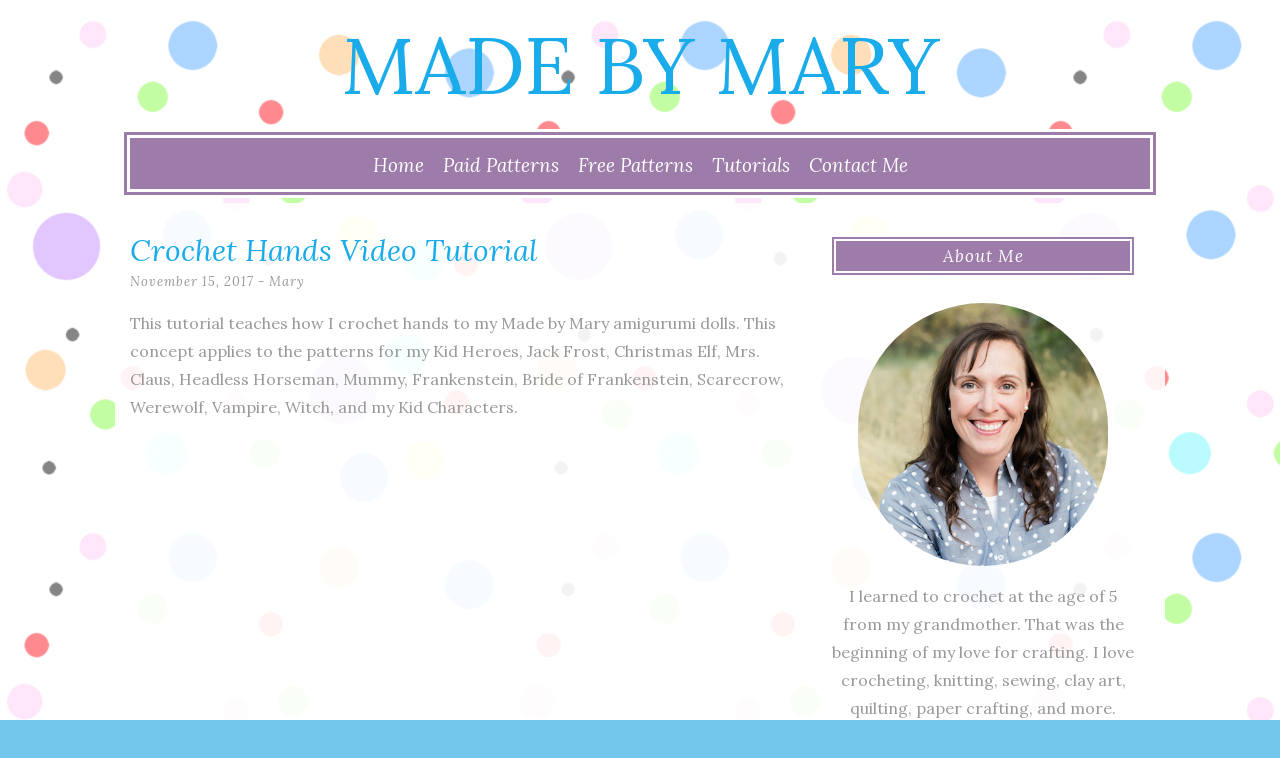

--- FILE ---
content_type: text/html; charset=UTF-8
request_url: http://madebymary.biz/2017/11/15/crochet-hands-video-tutorial/
body_size: 11425
content:
<!DOCTYPE html>
<html lang="en-US">
<head>
	<meta charset="UTF-8">
	<meta name="viewport" content="width=device-width, initial-scale=1">
	<link rel="profile" href="http://gmpg.org/xfn/11">
	<link rel="pingback" href="http://madebymary.biz/xmlrpc.php">
	<title>Crochet Hands Video Tutorial &#8211; Made by Mary</title>
<meta name='robots' content='max-image-preview:large' />
<link rel='dns-prefetch' href='//fonts.googleapis.com' />
<link rel="alternate" type="application/rss+xml" title="Made by Mary &raquo; Feed" href="http://madebymary.biz/feed/" />
<link rel="alternate" type="application/rss+xml" title="Made by Mary &raquo; Comments Feed" href="http://madebymary.biz/comments/feed/" />
<link rel="alternate" type="application/rss+xml" title="Made by Mary &raquo; Crochet Hands Video Tutorial Comments Feed" href="http://madebymary.biz/2017/11/15/crochet-hands-video-tutorial/feed/" />
<link rel="alternate" title="oEmbed (JSON)" type="application/json+oembed" href="http://madebymary.biz/wp-json/oembed/1.0/embed?url=http%3A%2F%2Fmadebymary.biz%2F2017%2F11%2F15%2Fcrochet-hands-video-tutorial%2F" />
<link rel="alternate" title="oEmbed (XML)" type="text/xml+oembed" href="http://madebymary.biz/wp-json/oembed/1.0/embed?url=http%3A%2F%2Fmadebymary.biz%2F2017%2F11%2F15%2Fcrochet-hands-video-tutorial%2F&#038;format=xml" />
<style id='wp-img-auto-sizes-contain-inline-css' type='text/css'>
img:is([sizes=auto i],[sizes^="auto," i]){contain-intrinsic-size:3000px 1500px}
/*# sourceURL=wp-img-auto-sizes-contain-inline-css */
</style>
<style id='wp-emoji-styles-inline-css' type='text/css'>

	img.wp-smiley, img.emoji {
		display: inline !important;
		border: none !important;
		box-shadow: none !important;
		height: 1em !important;
		width: 1em !important;
		margin: 0 0.07em !important;
		vertical-align: -0.1em !important;
		background: none !important;
		padding: 0 !important;
	}
/*# sourceURL=wp-emoji-styles-inline-css */
</style>
<style id='wp-block-library-inline-css' type='text/css'>
:root{--wp-block-synced-color:#7a00df;--wp-block-synced-color--rgb:122,0,223;--wp-bound-block-color:var(--wp-block-synced-color);--wp-editor-canvas-background:#ddd;--wp-admin-theme-color:#007cba;--wp-admin-theme-color--rgb:0,124,186;--wp-admin-theme-color-darker-10:#006ba1;--wp-admin-theme-color-darker-10--rgb:0,107,160.5;--wp-admin-theme-color-darker-20:#005a87;--wp-admin-theme-color-darker-20--rgb:0,90,135;--wp-admin-border-width-focus:2px}@media (min-resolution:192dpi){:root{--wp-admin-border-width-focus:1.5px}}.wp-element-button{cursor:pointer}:root .has-very-light-gray-background-color{background-color:#eee}:root .has-very-dark-gray-background-color{background-color:#313131}:root .has-very-light-gray-color{color:#eee}:root .has-very-dark-gray-color{color:#313131}:root .has-vivid-green-cyan-to-vivid-cyan-blue-gradient-background{background:linear-gradient(135deg,#00d084,#0693e3)}:root .has-purple-crush-gradient-background{background:linear-gradient(135deg,#34e2e4,#4721fb 50%,#ab1dfe)}:root .has-hazy-dawn-gradient-background{background:linear-gradient(135deg,#faaca8,#dad0ec)}:root .has-subdued-olive-gradient-background{background:linear-gradient(135deg,#fafae1,#67a671)}:root .has-atomic-cream-gradient-background{background:linear-gradient(135deg,#fdd79a,#004a59)}:root .has-nightshade-gradient-background{background:linear-gradient(135deg,#330968,#31cdcf)}:root .has-midnight-gradient-background{background:linear-gradient(135deg,#020381,#2874fc)}:root{--wp--preset--font-size--normal:16px;--wp--preset--font-size--huge:42px}.has-regular-font-size{font-size:1em}.has-larger-font-size{font-size:2.625em}.has-normal-font-size{font-size:var(--wp--preset--font-size--normal)}.has-huge-font-size{font-size:var(--wp--preset--font-size--huge)}.has-text-align-center{text-align:center}.has-text-align-left{text-align:left}.has-text-align-right{text-align:right}.has-fit-text{white-space:nowrap!important}#end-resizable-editor-section{display:none}.aligncenter{clear:both}.items-justified-left{justify-content:flex-start}.items-justified-center{justify-content:center}.items-justified-right{justify-content:flex-end}.items-justified-space-between{justify-content:space-between}.screen-reader-text{border:0;clip-path:inset(50%);height:1px;margin:-1px;overflow:hidden;padding:0;position:absolute;width:1px;word-wrap:normal!important}.screen-reader-text:focus{background-color:#ddd;clip-path:none;color:#444;display:block;font-size:1em;height:auto;left:5px;line-height:normal;padding:15px 23px 14px;text-decoration:none;top:5px;width:auto;z-index:100000}html :where(.has-border-color){border-style:solid}html :where([style*=border-top-color]){border-top-style:solid}html :where([style*=border-right-color]){border-right-style:solid}html :where([style*=border-bottom-color]){border-bottom-style:solid}html :where([style*=border-left-color]){border-left-style:solid}html :where([style*=border-width]){border-style:solid}html :where([style*=border-top-width]){border-top-style:solid}html :where([style*=border-right-width]){border-right-style:solid}html :where([style*=border-bottom-width]){border-bottom-style:solid}html :where([style*=border-left-width]){border-left-style:solid}html :where(img[class*=wp-image-]){height:auto;max-width:100%}:where(figure){margin:0 0 1em}html :where(.is-position-sticky){--wp-admin--admin-bar--position-offset:var(--wp-admin--admin-bar--height,0px)}@media screen and (max-width:600px){html :where(.is-position-sticky){--wp-admin--admin-bar--position-offset:0px}}

/*# sourceURL=wp-block-library-inline-css */
</style><style id='global-styles-inline-css' type='text/css'>
:root{--wp--preset--aspect-ratio--square: 1;--wp--preset--aspect-ratio--4-3: 4/3;--wp--preset--aspect-ratio--3-4: 3/4;--wp--preset--aspect-ratio--3-2: 3/2;--wp--preset--aspect-ratio--2-3: 2/3;--wp--preset--aspect-ratio--16-9: 16/9;--wp--preset--aspect-ratio--9-16: 9/16;--wp--preset--color--black: #000000;--wp--preset--color--cyan-bluish-gray: #abb8c3;--wp--preset--color--white: #ffffff;--wp--preset--color--pale-pink: #f78da7;--wp--preset--color--vivid-red: #cf2e2e;--wp--preset--color--luminous-vivid-orange: #ff6900;--wp--preset--color--luminous-vivid-amber: #fcb900;--wp--preset--color--light-green-cyan: #7bdcb5;--wp--preset--color--vivid-green-cyan: #00d084;--wp--preset--color--pale-cyan-blue: #8ed1fc;--wp--preset--color--vivid-cyan-blue: #0693e3;--wp--preset--color--vivid-purple: #9b51e0;--wp--preset--gradient--vivid-cyan-blue-to-vivid-purple: linear-gradient(135deg,rgb(6,147,227) 0%,rgb(155,81,224) 100%);--wp--preset--gradient--light-green-cyan-to-vivid-green-cyan: linear-gradient(135deg,rgb(122,220,180) 0%,rgb(0,208,130) 100%);--wp--preset--gradient--luminous-vivid-amber-to-luminous-vivid-orange: linear-gradient(135deg,rgb(252,185,0) 0%,rgb(255,105,0) 100%);--wp--preset--gradient--luminous-vivid-orange-to-vivid-red: linear-gradient(135deg,rgb(255,105,0) 0%,rgb(207,46,46) 100%);--wp--preset--gradient--very-light-gray-to-cyan-bluish-gray: linear-gradient(135deg,rgb(238,238,238) 0%,rgb(169,184,195) 100%);--wp--preset--gradient--cool-to-warm-spectrum: linear-gradient(135deg,rgb(74,234,220) 0%,rgb(151,120,209) 20%,rgb(207,42,186) 40%,rgb(238,44,130) 60%,rgb(251,105,98) 80%,rgb(254,248,76) 100%);--wp--preset--gradient--blush-light-purple: linear-gradient(135deg,rgb(255,206,236) 0%,rgb(152,150,240) 100%);--wp--preset--gradient--blush-bordeaux: linear-gradient(135deg,rgb(254,205,165) 0%,rgb(254,45,45) 50%,rgb(107,0,62) 100%);--wp--preset--gradient--luminous-dusk: linear-gradient(135deg,rgb(255,203,112) 0%,rgb(199,81,192) 50%,rgb(65,88,208) 100%);--wp--preset--gradient--pale-ocean: linear-gradient(135deg,rgb(255,245,203) 0%,rgb(182,227,212) 50%,rgb(51,167,181) 100%);--wp--preset--gradient--electric-grass: linear-gradient(135deg,rgb(202,248,128) 0%,rgb(113,206,126) 100%);--wp--preset--gradient--midnight: linear-gradient(135deg,rgb(2,3,129) 0%,rgb(40,116,252) 100%);--wp--preset--font-size--small: 13px;--wp--preset--font-size--medium: 20px;--wp--preset--font-size--large: 36px;--wp--preset--font-size--x-large: 42px;--wp--preset--spacing--20: 0.44rem;--wp--preset--spacing--30: 0.67rem;--wp--preset--spacing--40: 1rem;--wp--preset--spacing--50: 1.5rem;--wp--preset--spacing--60: 2.25rem;--wp--preset--spacing--70: 3.38rem;--wp--preset--spacing--80: 5.06rem;--wp--preset--shadow--natural: 6px 6px 9px rgba(0, 0, 0, 0.2);--wp--preset--shadow--deep: 12px 12px 50px rgba(0, 0, 0, 0.4);--wp--preset--shadow--sharp: 6px 6px 0px rgba(0, 0, 0, 0.2);--wp--preset--shadow--outlined: 6px 6px 0px -3px rgb(255, 255, 255), 6px 6px rgb(0, 0, 0);--wp--preset--shadow--crisp: 6px 6px 0px rgb(0, 0, 0);}:where(.is-layout-flex){gap: 0.5em;}:where(.is-layout-grid){gap: 0.5em;}body .is-layout-flex{display: flex;}.is-layout-flex{flex-wrap: wrap;align-items: center;}.is-layout-flex > :is(*, div){margin: 0;}body .is-layout-grid{display: grid;}.is-layout-grid > :is(*, div){margin: 0;}:where(.wp-block-columns.is-layout-flex){gap: 2em;}:where(.wp-block-columns.is-layout-grid){gap: 2em;}:where(.wp-block-post-template.is-layout-flex){gap: 1.25em;}:where(.wp-block-post-template.is-layout-grid){gap: 1.25em;}.has-black-color{color: var(--wp--preset--color--black) !important;}.has-cyan-bluish-gray-color{color: var(--wp--preset--color--cyan-bluish-gray) !important;}.has-white-color{color: var(--wp--preset--color--white) !important;}.has-pale-pink-color{color: var(--wp--preset--color--pale-pink) !important;}.has-vivid-red-color{color: var(--wp--preset--color--vivid-red) !important;}.has-luminous-vivid-orange-color{color: var(--wp--preset--color--luminous-vivid-orange) !important;}.has-luminous-vivid-amber-color{color: var(--wp--preset--color--luminous-vivid-amber) !important;}.has-light-green-cyan-color{color: var(--wp--preset--color--light-green-cyan) !important;}.has-vivid-green-cyan-color{color: var(--wp--preset--color--vivid-green-cyan) !important;}.has-pale-cyan-blue-color{color: var(--wp--preset--color--pale-cyan-blue) !important;}.has-vivid-cyan-blue-color{color: var(--wp--preset--color--vivid-cyan-blue) !important;}.has-vivid-purple-color{color: var(--wp--preset--color--vivid-purple) !important;}.has-black-background-color{background-color: var(--wp--preset--color--black) !important;}.has-cyan-bluish-gray-background-color{background-color: var(--wp--preset--color--cyan-bluish-gray) !important;}.has-white-background-color{background-color: var(--wp--preset--color--white) !important;}.has-pale-pink-background-color{background-color: var(--wp--preset--color--pale-pink) !important;}.has-vivid-red-background-color{background-color: var(--wp--preset--color--vivid-red) !important;}.has-luminous-vivid-orange-background-color{background-color: var(--wp--preset--color--luminous-vivid-orange) !important;}.has-luminous-vivid-amber-background-color{background-color: var(--wp--preset--color--luminous-vivid-amber) !important;}.has-light-green-cyan-background-color{background-color: var(--wp--preset--color--light-green-cyan) !important;}.has-vivid-green-cyan-background-color{background-color: var(--wp--preset--color--vivid-green-cyan) !important;}.has-pale-cyan-blue-background-color{background-color: var(--wp--preset--color--pale-cyan-blue) !important;}.has-vivid-cyan-blue-background-color{background-color: var(--wp--preset--color--vivid-cyan-blue) !important;}.has-vivid-purple-background-color{background-color: var(--wp--preset--color--vivid-purple) !important;}.has-black-border-color{border-color: var(--wp--preset--color--black) !important;}.has-cyan-bluish-gray-border-color{border-color: var(--wp--preset--color--cyan-bluish-gray) !important;}.has-white-border-color{border-color: var(--wp--preset--color--white) !important;}.has-pale-pink-border-color{border-color: var(--wp--preset--color--pale-pink) !important;}.has-vivid-red-border-color{border-color: var(--wp--preset--color--vivid-red) !important;}.has-luminous-vivid-orange-border-color{border-color: var(--wp--preset--color--luminous-vivid-orange) !important;}.has-luminous-vivid-amber-border-color{border-color: var(--wp--preset--color--luminous-vivid-amber) !important;}.has-light-green-cyan-border-color{border-color: var(--wp--preset--color--light-green-cyan) !important;}.has-vivid-green-cyan-border-color{border-color: var(--wp--preset--color--vivid-green-cyan) !important;}.has-pale-cyan-blue-border-color{border-color: var(--wp--preset--color--pale-cyan-blue) !important;}.has-vivid-cyan-blue-border-color{border-color: var(--wp--preset--color--vivid-cyan-blue) !important;}.has-vivid-purple-border-color{border-color: var(--wp--preset--color--vivid-purple) !important;}.has-vivid-cyan-blue-to-vivid-purple-gradient-background{background: var(--wp--preset--gradient--vivid-cyan-blue-to-vivid-purple) !important;}.has-light-green-cyan-to-vivid-green-cyan-gradient-background{background: var(--wp--preset--gradient--light-green-cyan-to-vivid-green-cyan) !important;}.has-luminous-vivid-amber-to-luminous-vivid-orange-gradient-background{background: var(--wp--preset--gradient--luminous-vivid-amber-to-luminous-vivid-orange) !important;}.has-luminous-vivid-orange-to-vivid-red-gradient-background{background: var(--wp--preset--gradient--luminous-vivid-orange-to-vivid-red) !important;}.has-very-light-gray-to-cyan-bluish-gray-gradient-background{background: var(--wp--preset--gradient--very-light-gray-to-cyan-bluish-gray) !important;}.has-cool-to-warm-spectrum-gradient-background{background: var(--wp--preset--gradient--cool-to-warm-spectrum) !important;}.has-blush-light-purple-gradient-background{background: var(--wp--preset--gradient--blush-light-purple) !important;}.has-blush-bordeaux-gradient-background{background: var(--wp--preset--gradient--blush-bordeaux) !important;}.has-luminous-dusk-gradient-background{background: var(--wp--preset--gradient--luminous-dusk) !important;}.has-pale-ocean-gradient-background{background: var(--wp--preset--gradient--pale-ocean) !important;}.has-electric-grass-gradient-background{background: var(--wp--preset--gradient--electric-grass) !important;}.has-midnight-gradient-background{background: var(--wp--preset--gradient--midnight) !important;}.has-small-font-size{font-size: var(--wp--preset--font-size--small) !important;}.has-medium-font-size{font-size: var(--wp--preset--font-size--medium) !important;}.has-large-font-size{font-size: var(--wp--preset--font-size--large) !important;}.has-x-large-font-size{font-size: var(--wp--preset--font-size--x-large) !important;}
/*# sourceURL=global-styles-inline-css */
</style>

<style id='classic-theme-styles-inline-css' type='text/css'>
/*! This file is auto-generated */
.wp-block-button__link{color:#fff;background-color:#32373c;border-radius:9999px;box-shadow:none;text-decoration:none;padding:calc(.667em + 2px) calc(1.333em + 2px);font-size:1.125em}.wp-block-file__button{background:#32373c;color:#fff;text-decoration:none}
/*# sourceURL=/wp-includes/css/classic-themes.min.css */
</style>
<link rel='stylesheet' id='crafty-social-buttons-styles-css' href='http://madebymary.biz/wp-content/plugins/crafty-social-buttons/css/public.min.css?ver=1.5.3' type='text/css' media='all' />
<link rel='stylesheet' id='lycka-lite-style-css' href='http://madebymary.biz/wp-content/themes/lycka-lite/style.css?ver=1.0.5' type='text/css' media='all' />
<link rel='stylesheet' id='lycka-lite-google-font-css' href='//fonts.googleapis.com/css?family=Lora%3A400%2C700%2C400italic%2C700italic%7CLato%3A400%2C400italic%2C700%2C700italic&#038;ver=6.9' type='text/css' media='all' />
<link rel='stylesheet' id='__EPYT__style-css' href='http://madebymary.biz/wp-content/plugins/youtube-embed-plus/styles/ytprefs.min.css?ver=14.2.3.2' type='text/css' media='all' />
<style id='__EPYT__style-inline-css' type='text/css'>

                .epyt-gallery-thumb {
                        width: 33.333%;
                }
                
/*# sourceURL=__EPYT__style-inline-css */
</style>
<script type="text/javascript" src="http://madebymary.biz/wp-includes/js/jquery/jquery.min.js?ver=3.7.1" id="jquery-core-js"></script>
<script type="text/javascript" src="http://madebymary.biz/wp-includes/js/jquery/jquery-migrate.min.js?ver=3.4.1" id="jquery-migrate-js"></script>
<script type="text/javascript" id="__ytprefs__-js-extra">
/* <![CDATA[ */
var _EPYT_ = {"ajaxurl":"http://madebymary.biz/wp-admin/admin-ajax.php","security":"3ddf209702","gallery_scrolloffset":"20","eppathtoscripts":"http://madebymary.biz/wp-content/plugins/youtube-embed-plus/scripts/","eppath":"http://madebymary.biz/wp-content/plugins/youtube-embed-plus/","epresponsiveselector":"[\"iframe.__youtube_prefs_widget__\"]","epdovol":"1","version":"14.2.3.2","evselector":"iframe.__youtube_prefs__[src], iframe[src*=\"youtube.com/embed/\"], iframe[src*=\"youtube-nocookie.com/embed/\"]","ajax_compat":"","maxres_facade":"eager","ytapi_load":"light","pause_others":"","stopMobileBuffer":"1","facade_mode":"","not_live_on_channel":""};
//# sourceURL=__ytprefs__-js-extra
/* ]]> */
</script>
<script type="text/javascript" src="http://madebymary.biz/wp-content/plugins/youtube-embed-plus/scripts/ytprefs.min.js?ver=14.2.3.2" id="__ytprefs__-js"></script>
<link rel="https://api.w.org/" href="http://madebymary.biz/wp-json/" /><link rel="alternate" title="JSON" type="application/json" href="http://madebymary.biz/wp-json/wp/v2/posts/262" /><link rel="EditURI" type="application/rsd+xml" title="RSD" href="http://madebymary.biz/xmlrpc.php?rsd" />
<meta name="generator" content="WordPress 6.9" />
<link rel="canonical" href="http://madebymary.biz/2017/11/15/crochet-hands-video-tutorial/" />
<link rel='shortlink' href='http://madebymary.biz/?p=262' />

		<!-- GA Google Analytics @ https://m0n.co/ga -->
		<script type="text/javascript">
			var _gaq = _gaq || [];
			_gaq.push(['_setAccount', 'UA-302059-9']);
			_gaq.push(['_trackPageview']);
			(function() {
				var ga = document.createElement('script'); ga.type = 'text/javascript'; ga.async = true;
				ga.src = ('https:' == document.location.protocol ? 'https://ssl' : 'http://www') + '.google-analytics.com/ga.js';
				var s = document.getElementsByTagName('script')[0]; s.parentNode.insertBefore(ga, s);
			})();
		</script>

	
<style id="lycka-lite-style-settings">
		
		
			.site-title a {
			color: #19abea !important;
		}
		
			.site-description {
			color: #19abea;
		}
	
			a,
		a:visited {
			color: #19abea;
		}
				
			a:hover,
		a:focus,
		a:active {
			color: #70c6ea !important;
		}
	
			.entry-title,
		.entry-title a {
			color: #19abea !important;
		}
	
			.entry-title a:hover {
			color: #85ccea !important;
		}
	
			@media (min-width: 1024px) {
			.blog .column,
			.single .column {
				float: left;
			}
		}
		
</style>
	
<style type="text/css" id="custom-background-css">
body.custom-background { background-color: #72c6ea; background-image: url("http://madebymary.biz/wp-content/uploads/2017/02/cropped-MadeByMary-squareDots.png"); background-position: left top; background-size: auto; background-repeat: repeat; background-attachment: scroll; }
</style>
	<link rel="icon" href="http://madebymary.biz/wp-content/uploads/2017/02/cropped-MadeByMary-squareDots-32x32.png" sizes="32x32" />
<link rel="icon" href="http://madebymary.biz/wp-content/uploads/2017/02/cropped-MadeByMary-squareDots-192x192.png" sizes="192x192" />
<link rel="apple-touch-icon" href="http://madebymary.biz/wp-content/uploads/2017/02/cropped-MadeByMary-squareDots-180x180.png" />
<meta name="msapplication-TileImage" content="http://madebymary.biz/wp-content/uploads/2017/02/cropped-MadeByMary-squareDots-270x270.png" />
		<style type="text/css" id="wp-custom-css">
			/*
You can add your own CSS here.

Click the help icon above to learn more.
*/

#site-navigation {
background-color: #9D7CAA;
}

.widget-title {
background-color: #9D7CAA;
}

.site-header {
background-color: transparent;
}

.container {
background-color: transparent;
}

.site-content {
background-color: rgba(255,255,255,0.9);
}

.about-image img {
border-radius:130px;
}

.widget {
background-color:transparent;
}		</style>
		</head>

<body class="wp-singular post-template-default single single-post postid-262 single-format-standard custom-background wp-theme-lycka-lite">

<div id="page" class="hfeed site">

	<div class="container">

		<header id="masthead" class="site-header" role="banner">
			
			<div class="site-branding">
								<h1 class="site-title"><a href="http://madebymary.biz/" rel="home">Made by Mary</a></h1>
				<h2 class="site-description"></h2>
			</div>
			
			<nav id="site-navigation" class="main-navigation" role="navigation">
				<button class="menu-toggle">Menu</button>
				<a class="skip-link screen-reader-text" href="#content">Skip to content</a>

				<div class="menu-main-menu-container"><ul id="menu-main-menu" class="menu"><li id="menu-item-43" class="menu-item menu-item-type-custom menu-item-object-custom menu-item-home menu-item-43"><a href="http://madebymary.biz/">Home</a></li>
<li id="menu-item-50" class="menu-item menu-item-type-post_type menu-item-object-page menu-item-50"><a href="http://madebymary.biz/paid-patterns/">Paid Patterns</a></li>
<li id="menu-item-49" class="menu-item menu-item-type-post_type menu-item-object-page menu-item-49"><a href="http://madebymary.biz/free-patterns/">Free Patterns</a></li>
<li id="menu-item-169" class="menu-item menu-item-type-taxonomy menu-item-object-category current-post-ancestor current-menu-parent current-post-parent menu-item-169"><a href="http://madebymary.biz/category/tutorials/">Tutorials</a></li>
<li id="menu-item-56" class="menu-item menu-item-type-post_type menu-item-object-page menu-item-56"><a href="http://madebymary.biz/contact-me/">Contact Me</a></li>
</ul></div>			</nav><!-- #site-navigation -->

		</header><!-- #masthead -->

		<div id="content" class="site-content">

	<div id="primary" class="content-area column two-thirds">
		<main id="main" class="site-main">

			
				
<article id="post-262" class="post-262 post type-post status-publish format-standard hentry category-tutorials tag-amigurumi tag-amigurumi-hands tag-crochet-hands tag-hands">
	<header class="entry-header">
		<h1 class="entry-title">Crochet Hands Video Tutorial</h1>
		<div class="entry-meta">
			<span class="posted-on"><a href="http://madebymary.biz/2017/11/15/crochet-hands-video-tutorial/" rel="bookmark"><time class="entry-date published" datetime="2017-11-15T22:56:00-06:00">November 15, 2017</time></a></span><span class="byline"> - <span class="author vcard"><a class="url fn n" href="http://madebymary.biz/author/maryabbie/">Mary</a></span></span>		</div><!-- .entry-meta -->
		
	</header><!-- .entry-header -->
	
				
	<div class="entry-content">
		<p>This tutorial teaches how I crochet hands to my Made by Mary amigurumi dolls. This concept applies to the patterns for my Kid Heroes, Jack Frost, Christmas Elf, Mrs. Claus, Headless Horseman, Mummy, Frankenstein, Bride of Frankenstein, Scarecrow, Werewolf, Vampire, Witch, and my Kid Characters.</p>
<iframe  id="_ytid_94182"  width="1050" height="591"  data-origwidth="1050" data-origheight="591" src="https://www.youtube.com/embed/Ho-iCmIKPr4?enablejsapi=1&autoplay=0&cc_load_policy=0&cc_lang_pref=&iv_load_policy=1&loop=0&rel=0&fs=1&playsinline=0&autohide=2&theme=dark&color=red&controls=1&" class="__youtube_prefs__  no-lazyload" title="YouTube player"  allow="fullscreen; accelerometer; autoplay; clipboard-write; encrypted-media; gyroscope; picture-in-picture; web-share" referrerpolicy="strict-origin-when-cross-origin" allowfullscreen data-no-lazy="1" data-skipgform_ajax_framebjll=""></iframe>
<div class="crafty-social-buttons crafty-social-share-buttons crafty-social-buttons-size-4 crafty-social-buttons-align-left crafty-social-buttons-caption-inline-block"><span class="crafty-social-caption">Share this:</span><ul class="crafty-social-buttons-list"><li><a href="https://www.facebook.com/sharer/sharer.php?u=http://madebymary.biz/2017/11/15/crochet-hands-video-tutorial/" class="crafty-social-button csb-facebook hover-none" title="Share via Facebook" target="_blank"><img decoding="async"  class="crafty-social-button-image" alt="Share via Facebook" width="48" height="48" src="http://madebymary.biz/wp-content/plugins/crafty-social-buttons/buttons/simple/facebook.png" /></a></li><li><a href="https://plus.google.com/share?url=http://madebymary.biz/2017/11/15/crochet-hands-video-tutorial/" class="crafty-social-button csb-google hover-none" title="Share via Google" target="_blank"><img decoding="async"  class="crafty-social-button-image" alt="Share via Google" width="48" height="48" src="http://madebymary.biz/wp-content/plugins/crafty-social-buttons/buttons/simple/google.png" /></a></li><li><a href="http://twitter.com/share?url=http://madebymary.biz/2017/11/15/crochet-hands-video-tutorial/&#038;text=Crochet+Hands+Video+Tutorial" class="crafty-social-button csb-twitter hover-none" title="Share via Twitter" target="_blank"><img loading="lazy" decoding="async"  class="crafty-social-button-image" alt="Share via Twitter" width="48" height="48" src="http://madebymary.biz/wp-content/plugins/crafty-social-buttons/buttons/simple/twitter.png" /></a></li></ul></div>			</div><!-- .entry-content -->

	<footer class="entry-footer">
								<span class="cat-links">
				Posted in <a href="http://madebymary.biz/category/tutorials/" rel="category tag">Tutorials</a>			</span>
						
						<span class="tags-links">
				- Tagged <a href="http://madebymary.biz/tag/amigurumi/" rel="tag">amigurumi</a>, <a href="http://madebymary.biz/tag/amigurumi-hands/" rel="tag">amigurumi hands</a>, <a href="http://madebymary.biz/tag/crochet-hands/" rel="tag">crochet hands</a>, <a href="http://madebymary.biz/tag/hands/" rel="tag">hands</a>			</span>
					
				
	</footer><!-- .entry-footer -->
</article><!-- #post-## -->

				
	<nav class="navigation post-navigation" aria-label="Posts">
		<h2 class="screen-reader-text">Post navigation</h2>
		<div class="nav-links"><div class="nav-previous"><a href="http://madebymary.biz/2017/04/06/free-pattern-mick-the-baby-monkey-and-bob-the-baby-bear/" rel="prev">Free Pattern &#8211; Mick the Baby Monkey and Bob the Baby Bear</a></div><div class="nav-next"><a href="http://madebymary.biz/2017/11/22/4th-annual-designer-collaboration-sales-event-giveaway/" rel="next">4th Annual Designer Collaboration: Sales Event &#038; Giveaway!</a></div></div>
	</nav>
				
<div id="comments" class="comments-area">

			<h2 class="comments-title">
			2 thoughts on &ldquo;<span>Crochet Hands Video Tutorial</span>&rdquo;		</h2>

		
		<ol class="comment-list">
			
	<li id="comment-255" class="comment even thread-even depth-1">
		<article id="div-comment-255" class="comment-body clear">
						<div class="comment-author vcard">
				<img alt='' src='https://secure.gravatar.com/avatar/62c47da744c0438756999c0fed8dd3707dc9934cfb31a2da2215251ab43f396c?s=60&#038;d=mm&#038;r=g' srcset='https://secure.gravatar.com/avatar/62c47da744c0438756999c0fed8dd3707dc9934cfb31a2da2215251ab43f396c?s=120&#038;d=mm&#038;r=g 2x' class='avatar avatar-60 photo' height='60' width='60' loading='lazy' decoding='async'/>			</div><!-- .comment-author -->
			
			<div class="comment-content">
				<footer class="comment-meta">
					<div>
						<cite class="fn">Edie</cite>					</div>
					<div class="comment-meta-details">
						<span class="comment-meta-time"><a href="http://madebymary.biz/2017/11/15/crochet-hands-video-tutorial/#comment-255"><time datetime="2017-11-16T06:49:06-06:00">November 16, 2017 at 6:49 am</time></a></span>
												<span class="reply"><a rel="nofollow" class="comment-reply-link" href="http://madebymary.biz/2017/11/15/crochet-hands-video-tutorial/?replytocom=255#respond" data-commentid="255" data-postid="262" data-belowelement="div-comment-255" data-respondelement="respond" data-replyto="Reply to Edie" aria-label="Reply to Edie">Reply</a></span>											</div>
				</footer><!-- .comment-meta -->
								<p>Thank you so much Mary! You are wonderful! I love your patterns, please keep them coming! Happy Thanksgiving! x0 Edie</p>
			</div><!-- .comment-content -->
		</article><!-- .comment-body -->

	</li><!-- #comment-## -->

	<li id="comment-461" class="comment odd alt thread-odd thread-alt depth-1">
		<article id="div-comment-461" class="comment-body clear">
						<div class="comment-author vcard">
				<img alt='' src='https://secure.gravatar.com/avatar/63c5e4a5ebee3bddbea69ec2cef38dbc95a4d787487b6488a8728b224e7af0de?s=60&#038;d=mm&#038;r=g' srcset='https://secure.gravatar.com/avatar/63c5e4a5ebee3bddbea69ec2cef38dbc95a4d787487b6488a8728b224e7af0de?s=120&#038;d=mm&#038;r=g 2x' class='avatar avatar-60 photo' height='60' width='60' loading='lazy' decoding='async'/>			</div><!-- .comment-author -->
			
			<div class="comment-content">
				<footer class="comment-meta">
					<div>
						<cite class="fn">Paula</cite>					</div>
					<div class="comment-meta-details">
						<span class="comment-meta-time"><a href="http://madebymary.biz/2017/11/15/crochet-hands-video-tutorial/#comment-461"><time datetime="2018-11-14T10:23:49-06:00">November 14, 2018 at 10:23 am</time></a></span>
												<span class="reply"><a rel="nofollow" class="comment-reply-link" href="http://madebymary.biz/2017/11/15/crochet-hands-video-tutorial/?replytocom=461#respond" data-commentid="461" data-postid="262" data-belowelement="div-comment-461" data-respondelement="respond" data-replyto="Reply to Paula" aria-label="Reply to Paula">Reply</a></span>											</div>
				</footer><!-- .comment-meta -->
								<p>Hi thanks how would u do it for the left thumb</p>
			</div><!-- .comment-content -->
		</article><!-- .comment-body -->

	</li><!-- #comment-## -->
		</ol><!-- .comment-list -->

		
	
	
		<div id="respond" class="comment-respond">
		<h3 id="reply-title" class="comment-reply-title">Leave a Reply <small><a rel="nofollow" id="cancel-comment-reply-link" href="/2017/11/15/crochet-hands-video-tutorial/#respond" style="display:none;">Cancel reply</a></small></h3><form action="http://madebymary.biz/wp-comments-post.php" method="post" id="commentform" class="comment-form"><p class="comment-notes"><span id="email-notes">Your email address will not be published.</span> <span class="required-field-message">Required fields are marked <span class="required">*</span></span></p><p class="comment-form-comment"><label for="comment">Comment <span class="required">*</span></label> <textarea id="comment" name="comment" cols="45" rows="8" maxlength="65525" required></textarea></p><p class="comment-form-author"><label for="author">Name <span class="required">*</span></label> <input id="author" name="author" type="text" value="" size="30" maxlength="245" autocomplete="name" required /></p>
<p class="comment-form-email"><label for="email">Email <span class="required">*</span></label> <input id="email" name="email" type="email" value="" size="30" maxlength="100" aria-describedby="email-notes" autocomplete="email" required /></p>
<p class="comment-form-url"><label for="url">Website</label> <input id="url" name="url" type="url" value="" size="30" maxlength="200" autocomplete="url" /></p>
<p class="form-submit"><input name="submit" type="submit" id="submit" class="submit" value="Post Comment" /> <input type='hidden' name='comment_post_ID' value='262' id='comment_post_ID' />
<input type='hidden' name='comment_parent' id='comment_parent' value='0' />
</p><p style="display: none;"><input type="hidden" id="akismet_comment_nonce" name="akismet_comment_nonce" value="b2daadb15d" /></p><p style="display: none !important;" class="akismet-fields-container" data-prefix="ak_"><label>&#916;<textarea name="ak_hp_textarea" cols="45" rows="8" maxlength="100"></textarea></label><input type="hidden" id="ak_js_1" name="ak_js" value="134"/><script>document.getElementById( "ak_js_1" ).setAttribute( "value", ( new Date() ).getTime() );</script></p></form>	</div><!-- #respond -->
	
</div><!-- #comments -->

			
		</main><!-- #main -->
	</div><!-- #primary -->


	
	<div id="secondary" class="column fourth">
					<div id="sidebar-1" class="widget-area" role="complementary">
				<aside id="lycka_lite_about_widget-2" class="widget lycka_lite_about_widget">
			<div class="about">
				<h4 class="widget-title">About Me</h4>
				<div class="about-image">
					<img src="http://madebymary.biz/wp-content/uploads/2017/02/Headshot1.png" width="250" height="200" class="about-img" alt="">
				</div>
				
				<div class="about-description">
					<p>I learned to crochet at the age of 5 from my grandmother. That was the beginning of my love for crafting. I love crocheting, knitting, sewing, clay art, quilting, paper crafting, and more. After exploring other crafts, I picked up my hooks again in 2012 and discovered my love of amigurumi. Made by Mary began by selling finished dolls and in 2014 I wrote my first pattern. I love that every day brings new opportunities to create something cute and make someone happy!</p>
					<p class="about-social">
																																									</p>
				</div>
			</div>

		</aside><aside id="crafty-social-buttons_widget-2" class="widget widget_crafty-social-buttons_widget"><div class="crafty-social-buttons crafty-social-link-buttons crafty-social-buttons-size-4 crafty-social-buttons-align-left crafty-social-buttons-caption-inline-block"><span class="crafty-social-caption">Find me on:</span><ul class="crafty-social-buttons-list"><li><a href="https://www.facebook.com/craftsmadebymary" class="crafty-social-button csb-facebook hover-dim" title="Facebook" target="_blank"><img  class="crafty-social-button-image" alt="Facebook" width="48" height="48" src="http://madebymary.biz/wp-content/plugins/crafty-social-buttons/buttons/crafty-stitchy-round/facebook.png" /></a></li><li><a href="http://www.ravelry.com/people/maryabbie" class="crafty-social-button csb-ravelry hover-dim" title="Ravelry" target="_blank"><img  class="crafty-social-button-image" alt="Ravelry" width="48" height="48" src="http://madebymary.biz/wp-content/plugins/crafty-social-buttons/buttons/crafty-stitchy-round/ravelry.png" /></a></li><li><a href="http://etsy.com/shop/maryabbie986" class="crafty-social-button csb-etsy hover-dim" title="Etsy" target="_blank"><img  class="crafty-social-button-image" alt="Etsy" width="48" height="48" src="http://madebymary.biz/wp-content/plugins/crafty-social-buttons/buttons/crafty-stitchy-round/etsy.png" /></a></li><li><a href="http://pinterest.com/maryabbie" class="crafty-social-button csb-pinterest hover-dim" title="Pinterest" target="_blank"><img  class="crafty-social-button-image" alt="Pinterest" width="48" height="48" src="http://madebymary.biz/wp-content/plugins/crafty-social-buttons/buttons/crafty-stitchy-round/pinterest.png" /></a></li><li><a href="http://madebymary.biz/feed/" class="crafty-social-button csb-rss hover-dim" title="Subscribe via RSS" target="_blank"><img  class="crafty-social-button-image" alt="Subscribe via RSS" width="48" height="48" src="http://madebymary.biz/wp-content/plugins/crafty-social-buttons/buttons/crafty-stitchy-round/rss.png" /></a></li></ul></div></aside><aside id="search-2" class="widget widget_search"><form role="search" method="get" class="search-form" action="http://madebymary.biz/">
				<label>
					<span class="screen-reader-text">Search for:</span>
					<input type="search" class="search-field" placeholder="Search &hellip;" value="" name="s" />
				</label>
				<input type="submit" class="search-submit" value="Search" />
			</form></aside>
		<aside id="recent-posts-2" class="widget widget_recent_entries">
		<h4 class="widget-title">Recent Posts</h4>
		<ul>
											<li>
					<a href="http://madebymary.biz/2018/11/20/welcome-to-our-5th-annual-designer-collaboration-sales-event-giveaway/">WELCOME TO OUR 5TH ANNUAL DESIGNER COLLABORATION – SALES EVENT &#038; GIVEAWAY!</a>
									</li>
											<li>
					<a href="http://madebymary.biz/2018/01/29/february-crochet-a-long-shamrock-amigurumi/">February Crochet-A-Long &#8211; Shamrock Amigurumi</a>
									</li>
											<li>
					<a href="http://madebymary.biz/2017/11/22/4th-annual-designer-collaboration-sales-event-giveaway/">4th Annual Designer Collaboration: Sales Event &#038; Giveaway!</a>
									</li>
											<li>
					<a href="http://madebymary.biz/2017/11/15/crochet-hands-video-tutorial/" aria-current="page">Crochet Hands Video Tutorial</a>
									</li>
											<li>
					<a href="http://madebymary.biz/2017/04/06/free-pattern-mick-the-baby-monkey-and-bob-the-baby-bear/">Free Pattern &#8211; Mick the Baby Monkey and Bob the Baby Bear</a>
									</li>
					</ul>

		</aside><aside id="archives-2" class="widget widget_archive"><h4 class="widget-title">Archives</h4>
			<ul>
					<li><a href='http://madebymary.biz/2018/11/'>November 2018</a></li>
	<li><a href='http://madebymary.biz/2018/01/'>January 2018</a></li>
	<li><a href='http://madebymary.biz/2017/11/'>November 2017</a></li>
	<li><a href='http://madebymary.biz/2017/04/'>April 2017</a></li>
	<li><a href='http://madebymary.biz/2017/03/'>March 2017</a></li>
	<li><a href='http://madebymary.biz/2017/02/'>February 2017</a></li>
			</ul>

			</aside><aside id="categories-2" class="widget widget_categories"><h4 class="widget-title">Categories</h4>
			<ul>
					<li class="cat-item cat-item-8"><a href="http://madebymary.biz/category/awesome-info/">Awesome Info</a>
</li>
	<li class="cat-item cat-item-7"><a href="http://madebymary.biz/category/crochet-a-long/">Crochet-a-Long</a>
</li>
	<li class="cat-item cat-item-37"><a href="http://madebymary.biz/category/free-patterns/">Free Patterns</a>
</li>
	<li class="cat-item cat-item-9"><a href="http://madebymary.biz/category/new-patterns/">New Patterns</a>
</li>
	<li class="cat-item cat-item-6"><a href="http://madebymary.biz/category/tutorials/">Tutorials</a>
</li>
			</ul>

			</aside>			</div><!-- .widget-area -->
			</div><!-- #contact-sidebar -->
		</div><!-- #content -->

	</div><!-- .container -->

	<footer id="colophon" class="site-footer" role="contentinfo">

		<div class="container">

			
	<div class="sidebar-footer clear">
							</div><!-- #contact-sidebar -->			
			<div class="site-info">

				<div class="copyright">Copyright &copy; 2026 <a href="http://madebymary.biz/" title="Made by Mary" ><span>Made by Mary</span></a>. All rights reserved.</div>
			</div><!-- .site-info -->

		</div><!-- .container -->
		
	</footer><!-- #colophon -->

</div><!-- #page -->

<script type="speculationrules">
{"prefetch":[{"source":"document","where":{"and":[{"href_matches":"/*"},{"not":{"href_matches":["/wp-*.php","/wp-admin/*","/wp-content/uploads/*","/wp-content/*","/wp-content/plugins/*","/wp-content/themes/lycka-lite/*","/*\\?(.+)"]}},{"not":{"selector_matches":"a[rel~=\"nofollow\"]"}},{"not":{"selector_matches":".no-prefetch, .no-prefetch a"}}]},"eagerness":"conservative"}]}
</script>
<script type="text/javascript" src="http://madebymary.biz/wp-includes/js/comment-reply.min.js?ver=6.9" id="comment-reply-js" async="async" data-wp-strategy="async" fetchpriority="low"></script>
<script type="text/javascript" src="http://madebymary.biz/wp-content/themes/lycka-lite/js/navigation.js?ver=20120206" id="lycka-lite-navigation-js"></script>
<script type="text/javascript" src="http://madebymary.biz/wp-content/themes/lycka-lite/js/scripts.js?ver=20130115" id="lycka-lite-scripts-js"></script>
<script type="text/javascript" src="http://madebymary.biz/wp-content/plugins/youtube-embed-plus/scripts/fitvids.min.js?ver=14.2.3.2" id="__ytprefsfitvids__-js"></script>
<script defer type="text/javascript" src="http://madebymary.biz/wp-content/plugins/akismet/_inc/akismet-frontend.js?ver=1765353749" id="akismet-frontend-js"></script>
<script id="wp-emoji-settings" type="application/json">
{"baseUrl":"https://s.w.org/images/core/emoji/17.0.2/72x72/","ext":".png","svgUrl":"https://s.w.org/images/core/emoji/17.0.2/svg/","svgExt":".svg","source":{"concatemoji":"http://madebymary.biz/wp-includes/js/wp-emoji-release.min.js?ver=6.9"}}
</script>
<script type="module">
/* <![CDATA[ */
/*! This file is auto-generated */
const a=JSON.parse(document.getElementById("wp-emoji-settings").textContent),o=(window._wpemojiSettings=a,"wpEmojiSettingsSupports"),s=["flag","emoji"];function i(e){try{var t={supportTests:e,timestamp:(new Date).valueOf()};sessionStorage.setItem(o,JSON.stringify(t))}catch(e){}}function c(e,t,n){e.clearRect(0,0,e.canvas.width,e.canvas.height),e.fillText(t,0,0);t=new Uint32Array(e.getImageData(0,0,e.canvas.width,e.canvas.height).data);e.clearRect(0,0,e.canvas.width,e.canvas.height),e.fillText(n,0,0);const a=new Uint32Array(e.getImageData(0,0,e.canvas.width,e.canvas.height).data);return t.every((e,t)=>e===a[t])}function p(e,t){e.clearRect(0,0,e.canvas.width,e.canvas.height),e.fillText(t,0,0);var n=e.getImageData(16,16,1,1);for(let e=0;e<n.data.length;e++)if(0!==n.data[e])return!1;return!0}function u(e,t,n,a){switch(t){case"flag":return n(e,"\ud83c\udff3\ufe0f\u200d\u26a7\ufe0f","\ud83c\udff3\ufe0f\u200b\u26a7\ufe0f")?!1:!n(e,"\ud83c\udde8\ud83c\uddf6","\ud83c\udde8\u200b\ud83c\uddf6")&&!n(e,"\ud83c\udff4\udb40\udc67\udb40\udc62\udb40\udc65\udb40\udc6e\udb40\udc67\udb40\udc7f","\ud83c\udff4\u200b\udb40\udc67\u200b\udb40\udc62\u200b\udb40\udc65\u200b\udb40\udc6e\u200b\udb40\udc67\u200b\udb40\udc7f");case"emoji":return!a(e,"\ud83e\u1fac8")}return!1}function f(e,t,n,a){let r;const o=(r="undefined"!=typeof WorkerGlobalScope&&self instanceof WorkerGlobalScope?new OffscreenCanvas(300,150):document.createElement("canvas")).getContext("2d",{willReadFrequently:!0}),s=(o.textBaseline="top",o.font="600 32px Arial",{});return e.forEach(e=>{s[e]=t(o,e,n,a)}),s}function r(e){var t=document.createElement("script");t.src=e,t.defer=!0,document.head.appendChild(t)}a.supports={everything:!0,everythingExceptFlag:!0},new Promise(t=>{let n=function(){try{var e=JSON.parse(sessionStorage.getItem(o));if("object"==typeof e&&"number"==typeof e.timestamp&&(new Date).valueOf()<e.timestamp+604800&&"object"==typeof e.supportTests)return e.supportTests}catch(e){}return null}();if(!n){if("undefined"!=typeof Worker&&"undefined"!=typeof OffscreenCanvas&&"undefined"!=typeof URL&&URL.createObjectURL&&"undefined"!=typeof Blob)try{var e="postMessage("+f.toString()+"("+[JSON.stringify(s),u.toString(),c.toString(),p.toString()].join(",")+"));",a=new Blob([e],{type:"text/javascript"});const r=new Worker(URL.createObjectURL(a),{name:"wpTestEmojiSupports"});return void(r.onmessage=e=>{i(n=e.data),r.terminate(),t(n)})}catch(e){}i(n=f(s,u,c,p))}t(n)}).then(e=>{for(const n in e)a.supports[n]=e[n],a.supports.everything=a.supports.everything&&a.supports[n],"flag"!==n&&(a.supports.everythingExceptFlag=a.supports.everythingExceptFlag&&a.supports[n]);var t;a.supports.everythingExceptFlag=a.supports.everythingExceptFlag&&!a.supports.flag,a.supports.everything||((t=a.source||{}).concatemoji?r(t.concatemoji):t.wpemoji&&t.twemoji&&(r(t.twemoji),r(t.wpemoji)))});
//# sourceURL=http://madebymary.biz/wp-includes/js/wp-emoji-loader.min.js
/* ]]> */
</script>

</body>
</html>